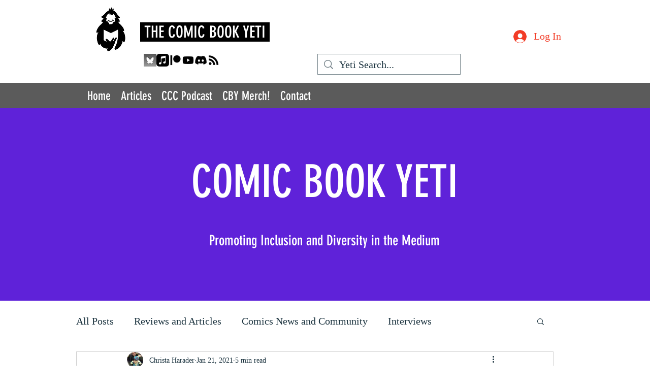

--- FILE ---
content_type: text/html; charset=utf-8
request_url: https://www.google.com/recaptcha/api2/aframe
body_size: 267
content:
<!DOCTYPE HTML><html><head><meta http-equiv="content-type" content="text/html; charset=UTF-8"></head><body><script nonce="5tcXZFVuf1lTUch9ZuuN0w">/** Anti-fraud and anti-abuse applications only. See google.com/recaptcha */ try{var clients={'sodar':'https://pagead2.googlesyndication.com/pagead/sodar?'};window.addEventListener("message",function(a){try{if(a.source===window.parent){var b=JSON.parse(a.data);var c=clients[b['id']];if(c){var d=document.createElement('img');d.src=c+b['params']+'&rc='+(localStorage.getItem("rc::a")?sessionStorage.getItem("rc::b"):"");window.document.body.appendChild(d);sessionStorage.setItem("rc::e",parseInt(sessionStorage.getItem("rc::e")||0)+1);localStorage.setItem("rc::h",'1762524653161');}}}catch(b){}});window.parent.postMessage("_grecaptcha_ready", "*");}catch(b){}</script></body></html>